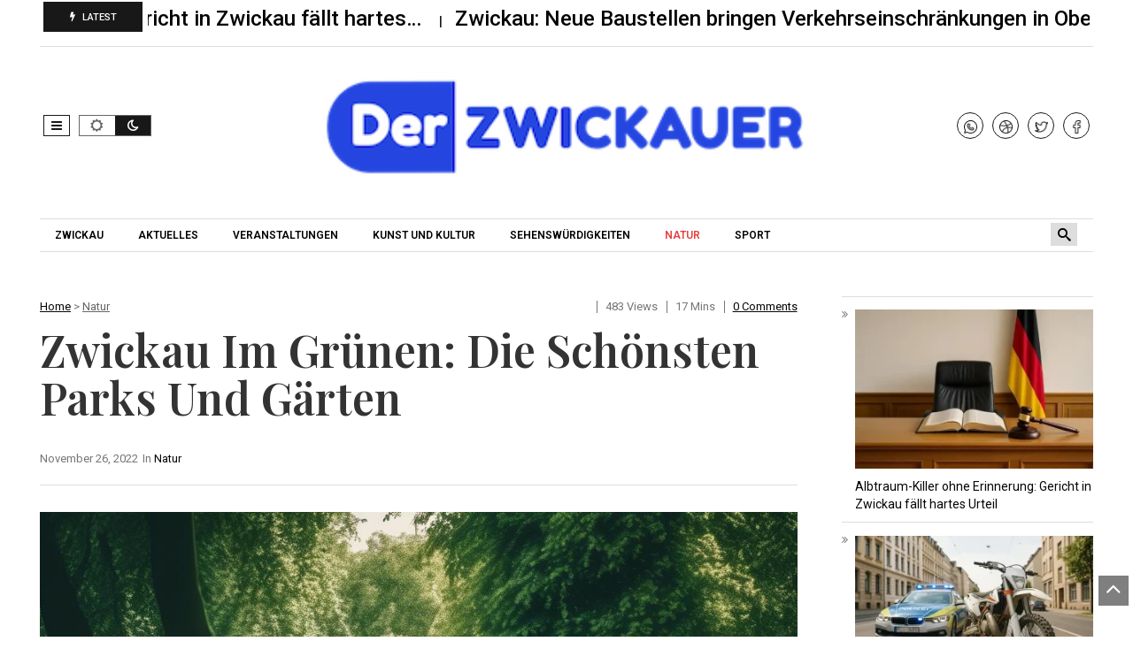

--- FILE ---
content_type: text/html; charset=UTF-8
request_url: https://www.derzwickauer.de/natur/zwickau-im-gruenen-die-schoensten-parks-und-gaerten/
body_size: 18585
content:
<!DOCTYPE html>
<!--[if IE 7]><html class="ie ie7" lang="de">
<![endif]-->
<!--[if IE 8]><html class="ie ie8" lang="de">
<![endif]-->
<!--[if !(IE 7) | !(IE 8)  ]><!--><html lang="de">
<!--<![endif]--><head><meta charset="UTF-8"><link rel="preconnect" href="https://fonts.gstatic.com/" crossorigin /><script src="[data-uri]" defer></script><script data-optimized="1" src="https://www.derzwickauer.de/wp-content/plugins/litespeed-cache/assets/js/webfontloader.min.js" defer></script><link data-optimized="2" rel="stylesheet" href="https://www.derzwickauer.de/wp-content/litespeed/css/5c4873736813b540267c769ac552e612.css?ver=8427e" /><meta name="viewport" content="width=device-width, initial-scale=1, shrink-to-fit=no"><link rel="profile" href="https://gmpg.org/xfn/11"><link rel="pingback" href="https://www.derzwickauer.de/xmlrpc.php" />
<!--[if lt IE 9]> <script src="<img src="https://www.derzwickauer.de/wp-content/themes/javapaper">/js/html5.js" ></script> <![endif]--><link rel="shortcut icon" href="			https://www.derzwickauer.de/wp-content/uploads/2024/06/cropped-FAVICON_ZICKAU-1.png			" /><meta name='robots' content='index, follow, max-image-preview:large, max-snippet:-1, max-video-preview:-1' /><title>Zwickau im Grünen: Die schönsten Parks und Gärten - DerZwickauer</title><link rel="canonical" href="https://www.derzwickauer.de/natur/zwickau-im-gruenen-die-schoensten-parks-und-gaerten/" /><meta property="og:locale" content="de_DE" /><meta property="og:type" content="article" /><meta property="og:title" content="Zwickau im Grünen: Die schönsten Parks und Gärten - DerZwickauer" /><meta property="og:description" content="Tauchen Sie ein in die grüne Oase von Zwickau und entdecken Sie die schönsten Parks und Gärten, die die Stadt zu bieten hat. Von blühenden Blumenbeeten bis hin zu malerischen Spazierwegen - hier findet jeder sein persönliches Paradies. Lassen Sie sich verzaubern von der natürlichen Schönheit Zwickaus!" /><meta property="og:url" content="https://www.derzwickauer.de/natur/zwickau-im-gruenen-die-schoensten-parks-und-gaerten/" /><meta property="og:site_name" content="DerZwickauer" /><meta property="article:published_time" content="2022-11-26T18:59:19+00:00" /><meta property="og:image" content="https://www.derzwickauer.de/wp-content/uploads/2024/06/image-Generate-schönsten-event-5261.png" /><meta property="og:image:width" content="1024" /><meta property="og:image:height" content="1024" /><meta property="og:image:type" content="image/png" /><meta name="author" content="Herbert Schönling" /><meta name="twitter:card" content="summary_large_image" /><meta name="twitter:label1" content="Verfasst von" /><meta name="twitter:data1" content="Herbert Schönling" /><meta name="twitter:label2" content="Geschätzte Lesezeit" /><meta name="twitter:data2" content="10 Minuten" /> <script type="application/ld+json" class="yoast-schema-graph">{"@context":"https://schema.org","@graph":[{"@type":"WebPage","@id":"https://www.derzwickauer.de/natur/zwickau-im-gruenen-die-schoensten-parks-und-gaerten/","url":"https://www.derzwickauer.de/natur/zwickau-im-gruenen-die-schoensten-parks-und-gaerten/","name":"Zwickau im Grünen: Die schönsten Parks und Gärten - DerZwickauer","isPartOf":{"@id":"https://www.derzwickauer.de/#website"},"primaryImageOfPage":{"@id":"https://www.derzwickauer.de/natur/zwickau-im-gruenen-die-schoensten-parks-und-gaerten/#primaryimage"},"image":{"@id":"https://www.derzwickauer.de/natur/zwickau-im-gruenen-die-schoensten-parks-und-gaerten/#primaryimage"},"thumbnailUrl":"https://www.derzwickauer.de/wp-content/uploads/2024/06/image-Generate-schönsten-event-5261.png","datePublished":"2022-11-26T18:59:19+00:00","author":{"@id":"https://www.derzwickauer.de/#/schema/person/b4d435efc4a94210b0268bbb03efe9e3"},"breadcrumb":{"@id":"https://www.derzwickauer.de/natur/zwickau-im-gruenen-die-schoensten-parks-und-gaerten/#breadcrumb"},"inLanguage":"de","potentialAction":[{"@type":"ReadAction","target":["https://www.derzwickauer.de/natur/zwickau-im-gruenen-die-schoensten-parks-und-gaerten/"]}]},{"@type":"ImageObject","inLanguage":"de","@id":"https://www.derzwickauer.de/natur/zwickau-im-gruenen-die-schoensten-parks-und-gaerten/#primaryimage","url":"https://www.derzwickauer.de/wp-content/uploads/2024/06/image-Generate-schönsten-event-5261.png","contentUrl":"https://www.derzwickauer.de/wp-content/uploads/2024/06/image-Generate-schönsten-event-5261.png","width":1024,"height":1024,"caption":"Zwickau im Grünen: Die schönsten Parks und Gärten"},{"@type":"BreadcrumbList","@id":"https://www.derzwickauer.de/natur/zwickau-im-gruenen-die-schoensten-parks-und-gaerten/#breadcrumb","itemListElement":[{"@type":"ListItem","position":1,"name":"Startseite","item":"https://www.derzwickauer.de/"},{"@type":"ListItem","position":2,"name":"Zwickau im Grünen: Die schönsten Parks und Gärten"}]},{"@type":"WebSite","@id":"https://www.derzwickauer.de/#website","url":"https://www.derzwickauer.de/","name":"DerZwickauer","description":"","potentialAction":[{"@type":"SearchAction","target":{"@type":"EntryPoint","urlTemplate":"https://www.derzwickauer.de/?s={search_term_string}"},"query-input":{"@type":"PropertyValueSpecification","valueRequired":true,"valueName":"search_term_string"}}],"inLanguage":"de"},{"@type":"Person","@id":"https://www.derzwickauer.de/#/schema/person/b4d435efc4a94210b0268bbb03efe9e3","name":"Herbert Schönling","image":{"@type":"ImageObject","inLanguage":"de","@id":"https://www.derzwickauer.de/#/schema/person/image/","url":"https://www.derzwickauer.de/wp-content/litespeed/avatar/2e33d6a2b33035801d7d63145436279f.jpg?ver=1769541512","contentUrl":"https://www.derzwickauer.de/wp-content/litespeed/avatar/2e33d6a2b33035801d7d63145436279f.jpg?ver=1769541512","caption":"Herbert Schönling"},"sameAs":["https://www.derzwickauer.de"],"url":"https://www.derzwickauer.de/profile/inderregionzuhause/"}]}</script> <link rel='dns-prefetch' href='//fonts.googleapis.com' /><link rel='preconnect' href='https://fonts.gstatic.com' crossorigin /><link rel="alternate" title="oEmbed (JSON)" type="application/json+oembed" href="https://www.derzwickauer.de/wp-json/oembed/1.0/embed?url=https%3A%2F%2Fwww.derzwickauer.de%2Fnatur%2Fzwickau-im-gruenen-die-schoensten-parks-und-gaerten%2F" /><link rel="alternate" title="oEmbed (XML)" type="text/xml+oembed" href="https://www.derzwickauer.de/wp-json/oembed/1.0/embed?url=https%3A%2F%2Fwww.derzwickauer.de%2Fnatur%2Fzwickau-im-gruenen-die-schoensten-parks-und-gaerten%2F&#038;format=xml" /><link rel="preload" as="style" href="https://fonts.googleapis.com/css?family=Playfair%20Display:600,400,500&#038;display=swap&#038;ver=1755869110" /><noscript><link rel="stylesheet" href="https://fonts.googleapis.com/css?family=Playfair%20Display:600,400,500&#038;display=swap&#038;ver=1755869110" /></noscript> <script  src="https://www.derzwickauer.de/wp-includes/js/jquery/jquery.min.js" id="jquery-core-js"></script> <link rel="https://api.w.org/" href="https://www.derzwickauer.de/wp-json/" /><link rel="alternate" title="JSON" type="application/json" href="https://www.derzwickauer.de/wp-json/wp/v2/posts/1741" /><link rel="EditURI" type="application/rsd+xml" title="RSD" href="https://www.derzwickauer.de/xmlrpc.php?rsd" /><meta name="generator" content="WordPress 6.9" /><link rel='shortlink' href='https://www.derzwickauer.de/?p=1741' /><meta name="generator" content="Redux 4.5.7" /><meta name="generator" content="Elementor 3.21.8; features: e_optimized_assets_loading, e_optimized_css_loading, e_font_icon_svg, additional_custom_breakpoints, e_lazyload; settings: css_print_method-external, google_font-enabled, font_display-swap"><meta name="redi-version" content="1.2.7" /><meta property="og:title" content="Zwickau im Grünen: Die schönsten Parks und Gärten"/><meta property="og:type" content="article"/><meta property="og:image" content=""/><meta property="og:url" content="https://www.derzwickauer.de/natur/zwickau-im-gruenen-die-schoensten-parks-und-gaerten/"/><meta property="og:description" content=""/><meta property="og:site_name" content="DerZwickauer"/></head><body><div class="wrapper-header"><header id="masthead" class="site-header" role="banner"><div class="header-top show"><div class="header-topinside"><div class="row align-items-center"><div class="col-md-12"><div class="simple-marquee-container"><div class="marquee-wrapper"><div class="marquee-sibling">
LATEST</div></div><div class="marquee"><ul class="marquee-content-items"><li> <a class="entry-title" href="https://www.derzwickauer.de/aktuelles/albtraum-killer-ohne-erinnerung-gericht-in-zwickau-faellt-hartes-urteil/"> Albtraum-Killer ohne Erinnerung: Gericht in Zwickau fällt hartes&hellip; </a></li><li> <a class="entry-title" href="https://www.derzwickauer.de/zwickau/zwickau-neue-baustellen-bringen-verkehrseinschraenkungen-in-oberhohndorf-und-huettelsgruen/"> Zwickau: Neue Baustellen bringen Verkehrseinschränkungen in Oberhohndorf und&hellip; </a></li><li> <a class="entry-title" href="https://www.derzwickauer.de/aktuelles/illegales-motorradrennen-in-zwickau-polizei-stoppt-gefaehrliche-raserei/"> Illegales Motorradrennen in Zwickau: Polizei stoppt gefährliche Raserei </a></li><li> <a class="entry-title" href="https://www.derzwickauer.de/zwickau/zwickau-feiert-15-mercedes-fashion-night-mit-stargast-joachim-llambi/"> Zwickau feiert 15. Mercedes Fashion Night mit Stargast&hellip; </a></li><li> <a class="entry-title" href="https://www.derzwickauer.de/zwickau/zwickau-neues-kapitel-fuer-das-restaurant-an-der-reichenbacher-strasse/"> Zwickau: Neues Kapitel für das Restaurant an der&hellip; </a></li></ul></div></div></div></div></div></div><div class="header-middle"><div class="header-middleinside"><div class="header6-top"><div class="row align-items-center"><div class="col-md-3">
<a class="btn btn-customized open-menu" href="#" role="button"> </a><div class="switch">
<input class="switch__input" type="checkbox" id="themeSwitch"/>
<label aria-hidden="true" class="switch__label" for="themeSwitch"> </label><div aria-hidden="true" class="switch__marker"></div></div></div><div class="col-md-6 mainheader"><div class="javapaperlogo">
<a href="https://www.derzwickauer.de/"> <img data-lazyloaded="1" data-placeholder-resp="300x72" src="[data-uri]" width="300" height="72" alt="DerZwickauer" data-src="https://www.derzwickauer.de/wp-content/uploads/2024/06/Zwickauer_Logo.png"></a></div></div><div class="col-md-3"><div class="sosmed"> <a href="https://www.facebook.com/envato/"> <img data-lazyloaded="1" data-placeholder-resp="256x257" src="[data-uri]" width="256" height="257" data-src="https://www.derzwickauer.de/wp-content/uploads/2022/03/facebook.png" data-toggle="tooltip" data-placement="bottom" title="Facebook" class="tip-bottom" alt="socmed"> </a></div><div class="sosmed"> <a href="https://twitter.com/envatomarket?lang=en"> <img data-lazyloaded="1" data-placeholder-resp="256x256" src="[data-uri]" width="256" height="256" data-src="https://www.derzwickauer.de/wp-content/uploads/2022/03/twitte.png" data-toggle="tooltip" data-placement="bottom" title="Twitter" class="tip-bottom" alt="socmed"> </a></div><div class="sosmed"> <a href="https://dribbble.com/envato"> <img data-lazyloaded="1" data-placeholder-resp="256x256" src="[data-uri]" width="256" height="256" data-src="https://www.derzwickauer.de/wp-content/uploads/2022/03/dribble.png" data-toggle="tooltip" data-placement="bottom" title="Dribble" class="tip-bottom" alt="socmed"> </a></div><div class="sosmed"> <a href="https://wa.me/15551234567"> <img data-lazyloaded="1" data-placeholder-resp="256x256" src="[data-uri]" width="256" height="256" data-src="https://www.derzwickauer.de/wp-content/uploads/2022/03/whatsapp.png" data-toggle="tooltip" data-placement="bottom" title="Call Us" class="tip-bottom" alt="socmed"> </a></div></div></div></div></div></div><div class="header-bottom"><div class="mainnav-navwrapperboxed"><div class="nav-mainwrapper"><div class="mainnav-inside"><div class="nav-main"><nav id="site-navigation" class="javapaper-nav" role="navigation"> <a class="assistive-text" href="#main" title="Skip to content">
Skip to content                </a><div id="primary_menu" class="mega_main_menu primary_menu primary_style-flat icons-left first-lvl-align-left first-lvl-separator-none direction-horizontal fullwidth-disable pushing_content-disable mobile_minimized-enable dropdowns_trigger-hover dropdowns_animation-anim_4 include-search no-woo_cart no-buddypress responsive-enable coercive_styles-disable indefinite_location_mode-disable language_direction-ltr version-2-2-1 mega_main"><div class="menu_holder"><div class="mmm_fullwidth_container"></div><div class="menu_inner" role="navigation">
<span class="nav_logo">
<span class="mobile_toggle" data-target="#main_ul-primary_menu" aria-expanded="false" aria-controls="main_ul-primary_menu">
<span class="mobile_button">
Menu &nbsp;
<span class="symbol_menu">&equiv;</span>
<span class="symbol_cross">&#x2573;</span>
</span>
</span>
</span><ul id="main_ul-primary_menu" class="mega_main_menu_ul" role="menubar" aria-label="Menu"><li id="menu-item-1714" class="menu-item menu-item-type-taxonomy menu-item-object-category menu-item-1714 default_dropdown default_style drop_to_right submenu_default_width columns1">
<a href="https://www.derzwickauer.de/category/zwickau/" class="item_link  disable_icon" role="menuitem" tabindex="0">
<i class=""></i>
<span class="link_content">
<span class="link_text">
Zwickau
</span>
</span>
</a></li><li id="menu-item-1640" class="menu-item menu-item-type-taxonomy menu-item-object-category menu-item-1640 default_dropdown default_style drop_to_right submenu_default_width columns1">
<a href="https://www.derzwickauer.de/category/aktuelles/" class="item_link  disable_icon" role="menuitem" tabindex="0">
<i class=""></i>
<span class="link_content">
<span class="link_text">
Aktuelles
</span>
</span>
</a></li><li id="menu-item-1645" class="menu-item menu-item-type-taxonomy menu-item-object-category menu-item-1645 default_dropdown default_style drop_to_right submenu_default_width columns1">
<a href="https://www.derzwickauer.de/category/veranstaltungen/" class="item_link  disable_icon" role="menuitem" tabindex="0">
<i class=""></i>
<span class="link_content">
<span class="link_text">
Veranstaltungen
</span>
</span>
</a></li><li id="menu-item-1642" class="menu-item menu-item-type-taxonomy menu-item-object-category menu-item-1642 default_dropdown default_style drop_to_right submenu_default_width columns1">
<a href="https://www.derzwickauer.de/category/kunst-und-kultur/" class="item_link  disable_icon" role="menuitem" tabindex="0">
<i class=""></i>
<span class="link_content">
<span class="link_text">
Kunst und Kultur
</span>
</span>
</a></li><li id="menu-item-1644" class="menu-item menu-item-type-taxonomy menu-item-object-category menu-item-1644 default_dropdown default_style drop_to_right submenu_default_width columns1">
<a href="https://www.derzwickauer.de/category/sehenswuerdigkeiten/" class="item_link  disable_icon" role="menuitem" tabindex="0">
<i class=""></i>
<span class="link_content">
<span class="link_text">
Sehenswürdigkeiten
</span>
</span>
</a></li><li id="menu-item-1643" class="menu-item menu-item-type-taxonomy menu-item-object-category current-post-ancestor current-menu-parent current-post-parent menu-item-1643 default_dropdown default_style drop_to_right submenu_default_width columns1">
<a href="https://www.derzwickauer.de/category/natur/" class="item_link  disable_icon" role="menuitem" tabindex="0">
<i class=""></i>
<span class="link_content">
<span class="link_text">
Natur
</span>
</span>
</a></li><li id="menu-item-80724" class="menu-item menu-item-type-taxonomy menu-item-object-category menu-item-80724 default_dropdown default_style drop_to_right submenu_default_width columns1">
<a href="https://www.derzwickauer.de/category/sport/" class="item_link  disable_icon" role="menuitem" tabindex="0">
<i class=""></i>
<span class="link_content">
<span class="link_text">
Sport
</span>
</span>
</a></li><li class="nav_search_box"><form method="get" class="mega_main_menu_searchform" action="https://www.derzwickauer.de/">
<i class="im-icon-search-3 icosearch"></i>
<input type="text" class="field" name="s" id="s" />
<input type="submit" class="submit" name="submit" id="searchsubmit" value="Search" /></form></li></ul></div></div></div></nav></div></div></div></div></div></header><div class="Sidebar1"><div class="dismiss"></div><div class="logo"><div class="javapaperlogo">
<a href="https://www.derzwickauer.de/"> <img data-lazyloaded="1" data-placeholder-resp="300x72" src="[data-uri]" width="300" height="72" alt="DerZwickauer" data-src="			  https://www.derzwickauer.de/wp-content/uploads/2024/06/Zwickauer_Logo.png			  "> </a></div></div><div class="sidebar1-insidewrapper"><div class="widget-area" role="complementary"><aside id="module4_widget-1" class="widget Module4_Widget"><p class="widget-title">AUTHOR</p><div class="javawidget-inside"><div class="col-md-4 thumbw1">
<a href="https://www.derzwickauer.de/profile/inderregionzuhause/"><img data-lazyloaded="1" data-placeholder-resp="255x255" src="[data-uri]" alt='' data-src='https://www.derzwickauer.de/wp-content/litespeed/avatar/bfa1175ca221e00ddb4da6f5ae2f74a2.jpg?ver=1769164649' data-srcset='https://www.derzwickauer.de/wp-content/litespeed/avatar/f08f83e79354fb0732246565aa468545.jpg?ver=1769164649 2x' class='avatar avatar-255 photo' height='255' width='255' decoding='async'/></a></div><div class="col-md-8 titlew1"><div class="javawidget-title"><h5><a href="https://www.derzwickauer.de/profile/inderregionzuhause/"> Herbert Schönling </a></h5></div></div></div></aside><aside id="text-10" class="widget widget_text"><p class="widget-title">TODAY SHOW</p><div class="textwidget"><p><img data-lazyloaded="1" data-placeholder-resp="300x146" src="[data-uri]" decoding="async" class="aligncenter size-medium wp-image-79969" data-src="https://tothetheme.com/newsmonster/wp-content/uploads/2011/03/nman-300x146.jpg" alt="" width="300" height="146" data-srcset="https://www.derzwickauer.de/wp-content/uploads/2011/03/nman-300x146.jpg 300w, https://www.derzwickauer.de/wp-content/uploads/2011/03/nman-768x375.jpg 768w, https://www.derzwickauer.de/wp-content/uploads/2011/03/nman-980x479.jpg 980w, https://www.derzwickauer.de/wp-content/uploads/2011/03/nman.jpg 1024w" data-sizes="(max-width: 300px) 100vw, 300px" /><br />
Reprehenderit organic dreamcatcher, mollit quis forage fanny pack mcsweeney’s 3 wolf moon et. Incididunt sint swag wayfarers stumptown magna.</p></div></aside><aside id="text-11" class="widget widget_text"><div class="textwidget"><hr></div></aside></div></div></div><div class="overlay"></div></div><div class="wrapper-body "><div id="main" class="wrapper"></div><div class="single2-wrapper"><div id="primary" class="site-content right"><div id="content" role="main"><article id="post-1741" class="post-1741 post type-post status-publish format-standard has-post-thumbnail hentry category-natur"><header class="entry-header"><div class="category1-time"><div class="crumbs"><a href="https://www.derzwickauer.de/">Home</a>  >  <a href="https://www.derzwickauer.de/category/natur/">Natur</a></div><div class="module9-view">
<span class="view2">   483 views</span>
<span class="readtime">17 mins</span>
<span class="subcomment-singlepost"> <a class="link-comments" href="https://www.derzwickauer.de/natur/zwickau-im-gruenen-die-schoensten-parks-und-gaerten/#respond">
0 		 comments        </a> </span></div></div><h1 class="entry-title">
Zwickau im Grünen: Die schönsten Parks und Gärten</h1><div class="below-title-meta"><div class="submeta-singlepost">
In        <a href="https://www.derzwickauer.de/category/natur/" rel="category tag">Natur</a><div class="subdate-singlepost">  November 26, 2022</div></div><div class="adt-comment"><div class="features-onsinglepost"></div></div></div></header><div class="entry-content"><div class="feature-postimg"><figure class="wp-caption fsmcfi-fig featured"><img data-lazyloaded="1" data-placeholder-resp="980x980" src="[data-uri]" fetchpriority="high" width="980" height="980" data-src="https://www.derzwickauer.de/wp-content/uploads/2024/06/image-Generate-schönsten-event-5261.png" class="attachment-post-thumbnail size-post-thumbnail wp-post-image" alt="Zwickau im Grünen: Die schönsten Parks und Gärten" decoding="async" data-srcset="https://www.derzwickauer.de/wp-content/uploads/2024/06/image-Generate-schönsten-event-5261.png 1024w, https://www.derzwickauer.de/wp-content/uploads/2024/06/image-Generate-schönsten-event-5261-300x300.png 300w, https://www.derzwickauer.de/wp-content/uploads/2024/06/image-Generate-schönsten-event-5261-150x150.png 150w, https://www.derzwickauer.de/wp-content/uploads/2024/06/image-Generate-schönsten-event-5261-768x768.png 768w" data-sizes="(max-width: 980px) 100vw, 980px" /></figure></div><p> Willkommen in Zwickau im Grünen! Die ⁤Stadt Zwickau hat nicht nur ⁤eine reiche Geschichte und ‌eine lebendige Kulturszene zu bieten, ⁢sondern auch eine⁢ Vielzahl an wunderschönen⁤ Parks und Gärten, die ⁤zum Verweilen und⁢ Entspannen einladen. In diesem Artikel nehmen wir ‍dich mit auf eine⁢ Reise durch ‍die grüne Oase⁤ von Zwickau ⁣und stellen dir⁣ die schönsten Parks und‍ Gärten der Stadt vor. Mach dich bereit, dem Stadtleben zu entfliehen und die Natur in vollen Zügen⁢ zu genießen!</p><h2 id="entdecke-das-gruene-paradies-in-zwickau">Entdecke das ‌grüne ⁢Paradies in Zwickau</h2><div><p>Wilkommen in​ Zwickau, der grünen Oase ⁢inmitten ⁢von Sachsen! In⁣ dieser‌ Stadt⁣ erwartet dich eine⁤ Vielzahl von​ Parks und Gärten, die ⁤zum Entdecken und Entspannen einladen. Tauche‍ ein in die natürliche Schönheit dieser grünen Paradiese und ⁤lass dich von ihrer Vielfalt verzaubern.</p><p>Ein absolutes ‌Highlight ist ‌der Schwanenteichpark, ein idyllischer⁢ Ort mit einem malerischen ‍Teich,⁢ umgeben von prachtvollen Blumenbeeten ​und imposanten Bäumen. Hier kannst du ​gemütlich spazieren gehen, die frische Luft genießen ⁤und dem Zwitschern der ​Vögel lauschen.</p><p>Weiter geht es zum​ Schlosspark, der⁤ sich direkt um ⁣das imposante Schloss Zwickau erstreckt. Dieser ⁢historische Park besticht durch⁤ seine gepflegten Rasenflächen, kunstvollen⁣ Skulpturen und ‍romantischen⁢ Pavillons. Hier kannst du bei ⁤einem Picknick die⁢ Seele baumeln lassen und die Geschichte⁢ der Stadt auf⁢ dich wirken lassen.</p><p>Nicht zu vergessen ist der Botanische⁣ Garten,⁣ ein ⁢wahres Paradies⁢ für Pflanzenliebhaber. Hier erwarten dich⁢ exotische ‌Gewächse aus aller​ Welt, kunstvoll⁢ angelegte Themengärten und ein Schmetterlingshaus, das dich‍ in eine⁢ andere Welt entführt. Tauche ein in die bunte Vielfalt der Natur und lasse dich von ihrer ⁣Schönheit verzaubern.</p><ul><li>Verbringe einen⁤ Tag im Grünen ​und⁣ entdecke die Vielfalt ⁤der Parks und Gärten in ‍Zwickau.</li><li>Lass dich von der natürlichen Schönheit der ‍Stadt verzaubern und genieße eine⁤ Auszeit vom Alltag.</li><li>Erkunde ‍malerische Teiche, kunstvolle Skulpturen und exotische Pflanzen in den grünen Oasen von Zwickau.</li><li>Entspanne bei einem Picknick im Schlosspark oder entdecke​ die ⁤bunte Vielfalt des Botanischen Gartens.</li></ul><table class="wp-block-table"><tr><th>Location</th><th>Highlights</th></tr><tr><td>Schwanenteichpark</td><td>Malersicher Teich, Blumenbeeten, Vogelgezwitscher</td></tr><tr><td>Schlosspark</td><td>Rasenflächen, Skulpturen, Pavillons</td></tr><tr><td>Botanischer Garten</td><td>Exotische Pflanzen, Themengärten, ​Schmetterlingshaus</td></tr></table></div><h2 id="geheimtipps-fuer-romantische-picknicks">Geheimtipps für romantische Picknicks</h2><p>Zwischen ‍den⁣ erholsamen Grünanlagen ⁣in Zwickau verstecken sich wahre . Hier sind ⁣einige‍ Vorschläge, wo ihr euer nächstes Date im Grünen verbringen könnt:</p><ul><li><strong>Schwanenteich</strong> im Schwanenteichpark: Der ideale Ort, um sich unter schattigen Bäumen niederzulassen und dem Plätschern des Wassers ‌zuzuhören.</li><li><strong>Botanischer ⁣Garten</strong> Zwickau: Hier könnt ihr euer ‍Picknick ⁤zwischen exotischen Pflanzen und Blumen genießen und euch wie in ​einem Märchengarten‍ fühlen.</li><li><strong>Muldeinsel Zwickau</strong>: Packt euren Picknickkorb und macht es ‍euch auf ⁣dieser idyllischen Flussinsel gemütlich, umgeben von der Natur.</li></ul><p>Für das ​perfekte Picknick-Erlebnis solltet ‌ihr an die richtige Ausstattung denken. Hier sind einige Tipps, was ihr nicht vergessen solltet:</p><ul><li><strong>Picknickdecke</strong> zum Sitzen und entspannten Fläzen.</li><li><strong>Leckeres Essen</strong> ‍ wie Sandwiches, ⁢Obst,⁢ Käse und ​Wein für den‌ romantischen‌ Touch.</li><li><strong>Geschirr und Besteck</strong> für ein‌ stilvolles ‌Picknick-Erlebnis.</li><li><strong>Sonnenschutz</strong> wie Sonnenhut oder Sonnenschirm, um der heißen ‌Sonne zu entgehen.</li></ul><p>Zwickau bietet eine Vielzahl von ⁤Parks und Gärten, die‌ perfekt‌ für ein‌ romantisches Picknick⁢ sind. Vergesst​ nicht euren​ Picknickkorb und ​eure Decke,​ und ‍genießt‍ die Natur ‍zusammen mit eurem Liebsten.</p><h2 id="abenteuer-fuer-grosse-und-kleine-naturforscher">Abenteuer für‍ große und kleine Naturforscher</h2><p>Ganz ⁢gleich, ob du ‌ein ⁢großer Naturforscher bist oder ein⁢ kleiner Entdecker, die⁢ Stadt⁣ Zwickau bietet eine Vielzahl⁢ an‍ Abenteuern inmitten der Natur. Hier ⁣findest⁢ du die schönsten Parks und Gärten, die zum Erkunden und Entspannen einladen.</p><p>Im Herzen der Stadt liegt der Schwanenteichpark, ein⁤ idyllischer‌ Ort, um die Natur zu genießen. Hier kannst du auf den verschlungenen Wegen spazieren gehen, die Enten und Schwäne ⁤beobachten oder einfach auf einer Bank die ⁤Ruhe und Frische der Luft genießen.</p><p>Ein weiteres Highlight ist der Schlossgarten Zwickau, ein prachtvoller Park​ direkt am Schloss Osterstein. Hier kannst du dich wie in einem Märchen fühlen, ‍während du zwischen blühenden‍ Blumen und alten Bäumen spazierst. Perfekt für ⁢einen⁢ Familienausflug oder ein romantisches Picknick ‌zu zweit.</p><p>Der Botanische ⁣Garten Zwickau ⁢ist⁢ ein⁢ wahres Paradies für Pflanzenliebhaber. Hier kannst⁤ du exotische ⁤Gewächse bestaunen, an Workshops ‍teilnehmen oder einfach durch die⁣ verschiedenen Themengärten schlendern. Ein Ort, der⁢ nicht nur Wissen vermittelt, sondern​ auch⁢ die Sinne ⁤berührt.</p><p>Für ⁤die kleinen⁣ Entdecker gibt es den Abenteuerspielplatz im ⁤Kälbersteinauer Park. Hier​ können Kinder nach Herzenslust klettern, rutschen ​und spielen, ⁣während die Eltern sich entspannt zurücklehnen und⁤ die⁢ Natur um sich ⁤herum genießen.</p><p>Also pack deine ‍Forscherausrüstung ein ‍und mach dich ⁢bereit für spannende Abenteuer in den Parks und Gärten⁤ von ⁣Zwickau. Ob ‌groß⁣ oder klein, hier ⁢gibt ‍es für jeden Naturfreund etwas ⁢zu entdecken und zu erleben.</p><h2 id="kulinarische-highlights-in-bluehender-kulisse">Kulinarische Highlights in blühender Kulisse</h2><p>Zwickau ist nicht⁣ nur⁤ für ⁤seine historische Altstadt ⁣bekannt, sondern auch für seine grünen Oasen, die zum Entspannen und Genießen einladen. Inmitten​ blühender Kulissen verbergen sich kulinarische Highlights, die es zu entdecken lohnt. Hier sind einige ‍der⁤ schönsten Parks und‌ Gärten, die Zwickau zu bieten hat:</p><ul><li><p><strong>Wilhelm-Wander-Weg</strong>: Ein malerischer Weg entlang des Muldetals, ​gesäumt von duftenden Blumen und⁢ alten Bäumen. Hier⁤ können Besucher bei einem‌ gemütlichen Spaziergang⁣ die Natur genießen und sich in⁤ einem der idyllischen‌ Cafés mit hausgemachten Leckereien verwöhnen lassen.</p></li><li><p><strong>Schlosspark Osterstein</strong>:⁤ Ein ⁤traumhafter‌ Park mit einem romantischen Schloss ⁤im Hintergrund. Hier können Besucher nicht nur die herrliche Aussicht ⁢auf das Schloss genießen, sondern auch regionale Spezialitäten in einem der charmanten Restaurants probieren.</p></li><li><p><strong>Botanischer Garten ⁣Zwickau</strong>: Ein kleines Paradies für Pflanzenliebhaber, mit einer Vielzahl von exotischen Gewächsen und farbenfrohen Blumenbeeten. Hier können Besucher in einem Café mitten im Grünen frische Kuchen und leckere⁤ Snacks genießen.</p></li><li><p><strong>Stadtwald⁣ Zwickau</strong>: Ein weitläufiger Wald mit zahlreichen⁤ Wanderwegen und Picknickplätzen. Hier können Besucher‍ bei einem Spaziergang die frische Luft und die Ruhe genießen, und anschließend in einem rustikalen Waldcafé⁣ regionale Spezialitäten kosten.</p></li><li><p><strong>Klostergarten Gnade Gottes</strong>: Ein idyllischer Garten ⁣mit historischem Flair,⁣ der einst von Mönchen bewirtschaftet wurde. Hier können‍ Besucher in einem gemütlichen ​Hofladen frisches‍ Obst und Gemüse aus eigenem ⁤Anbau ‌kaufen und sich in einem ⁢der urigen Cafés mit hausgemachten Köstlichkeiten verwöhnen ⁣lassen.</p></li></ul><p>In Zwickau gibt es⁢ also nicht nur viel⁤ Natur​ zu entdecken, sondern auch zahlreiche Möglichkeiten, die regionale Küche in einer blühenden Kulisse zu genießen. Tauchen Sie ein in die grüne ⁣Vielfalt⁣ der Stadt und⁣ lassen Sie sich‍ von den kulinarischen Highlights ⁢verzaubern!</p><h2 id="fotospots-fuer-deine-schoensten-erinnerungen">Fotospots für deine schönsten Erinnerungen</h2><div class="post-section"><p>Wenn du auf der Suche nach  bist,‌ solltest ‍du unbedingt‍ die grünen⁢ Oasen in Zwickau besuchen. Hier findest​ du ‌eine Vielzahl von Parks ⁢und Gärten,⁢ die sich perfekt für Fotoshootings eignen.</p><p>Ein absoluter Geheimtipp ist der <strong>Rosenhof Zwickau</strong>. Inmitten einer wunderschönen‌ Blumenpracht ⁣kannst du hier romantische ‍Bilder⁣ machen und die Natur ⁤in ⁤vollen Zügen genießen.</p><p>Ein weiteres Juwel ist der <strong>Schwanenteichpark</strong>,‌ der mit seinem idyllischen Teich und ‌den zahlreichen Spazierwegen zum Verweilen einlädt. Hier ⁢kannst du atemberaubende Landschaftsaufnahmen machen und ​die​ Ruhe der Natur ⁢auf ‌dich wirken⁣ lassen.</p><p>Wer es lieber ⁣etwas⁤ exotischer mag, sollte unbedingt den⁣ <strong>Botanischen Garten Zwickau</strong> besuchen. ‌Hier erwarten dich⁣ tropische Pflanzen,⁣ bunte Blumenbeete und eine Vielzahl von⁣ Fotomotiven, die‌ deine Bilder⁤ zu etwas Besonderem machen.</p><p>Ein absolutes Must-See ist außerdem der <strong>Schlosspark ‌Osterstein</strong>.‌ Mit seinen alten Bäumen,​ romantischen Lauben ‌und kleinen Brücken bietet ⁢er ⁣eine märchenhafte Kulisse ‌für deine‍ Erinnerungsfotos.</p></div><h2 id="entspannung-pur-wellness-oasen-im-freien">Entspannung pur:⁤ Wellness-Oasen im Freien</h2><p>Im Herzen von Zwickau warten zahlreiche⁢ grüne Oasen darauf, von Ihnen entdeckt zu werden. Tauchen Sie‌ ein in die ⁤Welt der ‌Entspannung und Erholung in ‌den ‍schönsten ⁢Parks und Gärten der Stadt.​ Lassen Sie den Alltag hinter sich und genießen Sie die Ruhe​ und Frische der Natur.</p><p>Der⁢ Schwanenteichpark ist ein ⁢beliebtes Ausflugsziel für Jung und Alt. Hier können Sie gemütlich spazieren ⁤gehen, auf ‍einer Bank entspannen ​oder sich auf ⁣der großen Liegewiese sonnen. ⁤Der Duft der Blumen und⁢ das Plätschern des ⁤Wassers werden Ihre Sinne beleben und für ‍pure Entspannung sorgen.</p><p>Ein‌ Highlight ist der ​Botanische Garten, der mit seiner Vielfalt an Pflanzenarten beeindruckt. Schlendern Sie​ durch die verschiedenen Themenbereiche und entdecken Sie ⁢exotische Gewächse aus aller⁤ Welt. ⁤Ein​ Spaziergang durch den Garten ist wie eine kleine Reise um den Globus – ein wahrer Genuss für⁤ Naturliebhaber.</p><p>Nicht weit entfernt‍ befindet sich der Schlosspark Pölbitz, der mit seinem idyllischen Ambiente zum Verweilen einlädt. Hier können Sie auf den grünen Wiesen picknicken,⁤ die historischen Gebäude bewundern ⁣oder einfach nur ‌die Stille genießen. Ein ‍perfekter Ort, um die Seele baumeln‍ zu lassen und neue​ Energie zu tanken.</p><p>Für die sportlich Aktiven bietet⁢ der Käthe-Kollwitz-Park‍ zahlreiche Möglichkeiten zur Bewegung im Freien. Egal ob Joggen, ‍Radfahren oder Yoga – hier kommen Fitnessbegeisterte voll auf ihre ‍Kosten. ‍Die frische Luft ⁣und die grüne Umgebung sorgen für ein rundum erholsames Workout.</p><p>Gönnen Sie⁤ sich eine Auszeit vom stressigen Alltag und ‌tauchen⁢ Sie ein in die Wellness-Oasen im Freien von Zwickau. Entdecken Sie​ die Vielfalt der Parks und Gärten und lassen Sie ​sich von der Schönheit der Natur verzaubern. Genießen Sie Entspannung pur und‍ tanken⁣ Sie neue Kraft für die ‍Herausforderungen des Alltags.</p><h2 id="events-und-workshops-im-zauber-der-natur">Events und Workshops im Zauber ​der Natur</h2><p>Im Zwickauer Umland‍ gibt es zahlreiche Parks ‌und Gärten, die ⁤zum Verweilen und Entspannen einladen. ‌Hier ⁤sind ‌einige der schönsten Grünanlagen, die du unbedingt besuchen solltest:</p><ul><li><strong>Schlosspark Pöhlau:</strong> ‌Ein idyllischer Park mit altem Baumbestand und⁢ einem malerischen Teich, perfekt ​für ‍einen entspannten⁣ Spaziergang.</li><li><strong>Botanischer Garten‍ Zwickau:</strong> ‌ Hier kannst du exotische Pflanzen aus aller Welt bestaunen und ⁣dich‍ von der Vielfalt der Natur begeistern lassen.</li><li><strong>Karl-May-Hain:</strong> Ein liebevoll gestalteter Park, der⁣ dem‌ berühmten Schriftsteller‌ Karl May ​gewidmet ist und mit Skulpturen und Themengärten beeindruckt.</li><li><strong>Grünaer​ Park:</strong> Dieser​ Park ⁤bietet nicht nur viel Grünfläche‌ zum Picknicken, sondern auch⁤ einen Abenteuerspielplatz für die kleinen Besucher.</li></ul><p>Wenn du gerne in der‌ Natur unterwegs ‌bist und dich für ‌botanische‌ Schätze interessierst, sind diese Parks⁣ und Gärten genau das‌ Richtige für dich. Erkunde​ die vielfältige Flora und Fauna⁤ und lasse dich vom ‌Zauber der Natur verzaubern. Packe deine Picknickdecke ein und genieße die ​grüne ‌Oase mitten in der Stadt.</p><p>In Tabelle findest du eine Übersicht der Parks und Gärten in⁢ Zwickau:</p><table><thead><tr><th>Park/Garten</th><th>Highlights</th></tr></thead><tbody><tr><td>Schlosspark Pöhlau</td><td>Alter Baumbestand, malerischer Teich</td></tr><tr><td>Botanischer Garten</td><td>Exotische Pflanzen aus ‍aller Welt</td></tr><tr><td>Karl-May-Hain</td><td>Skulpturen, Themengärten⁤ zu Karl‌ Mays Werken</td></tr><tr><td>Grünaer Park</td><td>Picknickflächen, Abenteuerspielplatz</td></tr></tbody></table><p>Tauche ein in die grüne Oase von Zwickau und genieße ​die ‍Schönheit der‌ Natur in all ihren ‌Facetten. Nimm an unseren Events ⁤und​ Workshops teil, um noch mehr über die vielfältige ‌Flora und Fauna zu lernen. Freue dich auf spannende Entdeckungen ⁢und bleib immer informiert ​über neue Veranstaltungen im Zauber der‍ Natur.</p><h2 id="qa">Fragen und Antworten zum Thema</h2><table itemscope itemtype="https://schema.org/FAQPage"><tr><th>Frage</th><th>Antwort</th></tr><tr><td><div itemscope itemprop="mainEntity" itemtype="https://schema.org/Question">
<span itemprop="name">Welcher ⁣Park ist der​ größte in Zwickau?</span><br />
<span itemprop="acceptedAnswer" itemscope itemtype="https://schema.org/Answer"><br />
<span itemprop="text">Der Schwanenteichpark ist der größte Park in Zwickau.</span><br />
</span></div></td></tr><tr><td><div itemscope itemprop="mainEntity" itemtype="https://schema.org/Question">
<span itemprop="name">Gibt es einen Rosengarten in Zwickau?</span><br />
<span itemprop="acceptedAnswer" itemscope itemtype="https://schema.org/Answer"><br />
<span itemprop="text">Ja, der Rosengarten im Schlossareal ist ein besonderes Highlight.</span><br />
</span></div></td></tr><tr><td><div itemscope itemprop="mainEntity" itemtype="https://schema.org/Question">
<span itemprop="name">Wo ‌kann man in Zwickau am besten spazieren gehen?</span><br />
<span itemprop="acceptedAnswer" itemscope itemtype="https://schema.org/Answer"><br />
<span itemprop="text">Der Kornmarkt‌ und der Domhof bieten schöne⁤ Spazierwege.</span><br />
</span></div></td></tr><tr><td><div itemscope itemprop="mainEntity" itemtype="https://schema.org/Question">
<span itemprop="name">Sind Hunde in den ⁣Parks ‍in Zwickau erlaubt?</span><br />
<span itemprop="acceptedAnswer" itemscope itemtype="https://schema.org/Answer"><br />
<span itemprop="text">Ja,​ die meisten Parks‍ in Zwickau sind hundefreundlich.</span><br />
</span></div></td></tr><tr><td><div itemscope itemprop="mainEntity" itemtype="https://schema.org/Question">
<span itemprop="name">Gibt es einen ⁣botanischen Garten in Zwickau?</span><br />
<span itemprop="acceptedAnswer" itemscope itemtype="https://schema.org/Answer"><br />
<span itemprop="text">Ja,​ der​ botanische Garten am Königsweg ist einen ⁣Besuch wert.</span><br />
</span></div></td></tr><tr><td><div itemscope itemprop="mainEntity" itemtype="https://schema.org/Question">
<span itemprop="name">Welcher Park eignet sich am besten für ⁣ein Picknick?</span><br />
<span itemprop="acceptedAnswer" itemscope itemtype="https://schema.org/Answer"><br />
<span itemprop="text">Der Muldeparadies-Park bietet die perfekte Kulisse für ein gemütliches Picknick.</span><br />
</span></div></td></tr><tr><td><div itemscope itemprop="mainEntity" itemtype="https://schema.org/Question">
<span itemprop="name">Gibt ⁣es⁢ im ⁢Winter auch ‌schöne Möglichkeiten,‍ die Parks zu genießen?</span><br />
<span itemprop="acceptedAnswer" itemscope itemtype="https://schema.org/Answer"><br />
<span itemprop="text">Ja,‍ einige Parks⁤ in Zwickau sind auch im Winter wunderschön anzuschauen, besonders wenn sie​ verschneit sind.</span><br />
</span></div></td></tr></table><h2 id="outro">Zusammenfassung</h2><p>Das war unsere Reise durch die grüne Oase von Zwickau! Wir hoffen, dass wir⁤ dir Lust gemacht haben, ‌diese wunderschönen Parks⁢ und Gärten selbst zu erkunden. ⁣Egal ob du einfach ⁤nur die Natur‌ genießen oder⁢ dich sportlich​ betätigen möchtest, Zwickau ​hat für jeden Geschmack etwas zu⁤ bieten.⁤ Also ⁣schnapp dir deine⁤ Picknickdecke, leih dir ⁢ein ‌Fahrrad ⁢aus und tauche ein in die grüne Seite der Stadt. Viel Spaß dabei! Bis zum ⁣nächsten Mal!</p><div class="post-views content-post post-1741 entry-meta load-static">
<span class="post-views-icon dashicons dashicons-chart-bar"></span> <span class="post-views-label">Post Views:</span> <span class="post-views-count">1.544</span></div></div></article><footer class="entry-meta">
<span>
</span></footer><nav class="nav-single"><div class="assistive-text">
Post navigation</div>
<span class="nav-previous">
<a href="https://www.derzwickauer.de/natur/zwickauer-wildgehege-tierische-begegnungen-in-der-natur/" rel="prev"><span class="meta-nav">&larr;</span> Zwickauer Wildgehege: Tierische Begegnungen in der Natur</a>        </span> <span class="nav-next">
<a href="https://www.derzwickauer.de/zwickau/schloss-osterstein-in-zwickau-ein-historisches-wahrzeichen/" rel="next">Schloss Osterstein in Zwickau: Ein historisches Wahrzeichen <span class="meta-nav">&rarr;</span></a>        </span></nav><div class="related-wrapper show"><div class="related-maintitle"><h5>
Related Post</h5></div><div class="related-subwrapper"><div class="related-thumb">
<img data-lazyloaded="1" data-placeholder-resp="150x150" src="[data-uri]" width="150" height="150" data-src="https://www.derzwickauer.de/wp-content/uploads/2024/06/image-Generate-idyllischer-event-98191.png" class="attachment-excerpt-thumbnail size-excerpt-thumbnail wp-post-image" alt="Die Zwickauer Mulde: Ein idyllischer Flusslauf inmitten der Stadt" decoding="async" data-srcset="https://www.derzwickauer.de/wp-content/uploads/2024/06/image-Generate-idyllischer-event-98191.png 1024w, https://www.derzwickauer.de/wp-content/uploads/2024/06/image-Generate-idyllischer-event-98191-300x300.png 300w, https://www.derzwickauer.de/wp-content/uploads/2024/06/image-Generate-idyllischer-event-98191-150x150.png 150w, https://www.derzwickauer.de/wp-content/uploads/2024/06/image-Generate-idyllischer-event-98191-768x768.png 768w" data-sizes="(max-width: 150px) 100vw, 150px" /><div class="related-title"><h6>
<a href="https://www.derzwickauer.de/natur/die-zwickauer-mulde-ein-idyllischer-flusslauf-inmitten-der-stadt/" title="Die Zwickauer Mulde: Ein idyllischer Flusslauf inmitten der Stadt">
Die Zwickauer Mulde: Ein idyllischer Flusslauf inmitten der Stadt            </a></h6><div class="module4-meta">
<a href="https://www.derzwickauer.de/profile/inderregionzuhause/" rel="author">  Herbert Schönling</a>
November, 2022</div></div></div></div><div class="related-subwrapper"><div class="related-thumb">
<img data-lazyloaded="1" data-placeholder-resp="150x150" src="[data-uri]" width="150" height="150" data-src="https://www.derzwickauer.de/wp-content/uploads/2024/06/image-Generate-Spaziergang-event-97792.png" class="attachment-excerpt-thumbnail size-excerpt-thumbnail wp-post-image" alt="Zwickaus blühende Oasen: Ein Spaziergang durch die Botanischen Gärten" decoding="async" data-srcset="https://www.derzwickauer.de/wp-content/uploads/2024/06/image-Generate-Spaziergang-event-97792.png 1024w, https://www.derzwickauer.de/wp-content/uploads/2024/06/image-Generate-Spaziergang-event-97792-300x300.png 300w, https://www.derzwickauer.de/wp-content/uploads/2024/06/image-Generate-Spaziergang-event-97792-150x150.png 150w, https://www.derzwickauer.de/wp-content/uploads/2024/06/image-Generate-Spaziergang-event-97792-768x768.png 768w" data-sizes="(max-width: 150px) 100vw, 150px" /><div class="related-title"><h6>
<a href="https://www.derzwickauer.de/natur/zwickaus-bluehende-oasen-ein-spaziergang-durch-die-botanischen-gaerten/" title="Zwickaus blühende Oasen: Ein Spaziergang durch die Botanischen Gärten">
Zwickaus blühende Oasen: Ein Spaziergang durch die Botanischen Gärten            </a></h6><div class="module4-meta">
<a href="https://www.derzwickauer.de/profile/inderregionzuhause/" rel="author">  Herbert Schönling</a>
September, 2023</div></div></div></div><div class="related-subwrapper"><div class="related-thumb">
<img data-lazyloaded="1" data-placeholder-resp="150x150" src="[data-uri]" width="150" height="150" data-src="https://www.derzwickauer.de/wp-content/uploads/2024/06/image-Generate-Lebensraum-event-11683.png" class="attachment-excerpt-thumbnail size-excerpt-thumbnail wp-post-image" alt="Naturschutzgebiete in Zwickau: Lebensraum für Flora und Fauna" decoding="async" data-srcset="https://www.derzwickauer.de/wp-content/uploads/2024/06/image-Generate-Lebensraum-event-11683.png 1024w, https://www.derzwickauer.de/wp-content/uploads/2024/06/image-Generate-Lebensraum-event-11683-300x300.png 300w, https://www.derzwickauer.de/wp-content/uploads/2024/06/image-Generate-Lebensraum-event-11683-150x150.png 150w, https://www.derzwickauer.de/wp-content/uploads/2024/06/image-Generate-Lebensraum-event-11683-768x768.png 768w" data-sizes="(max-width: 150px) 100vw, 150px" /><div class="related-title"><h6>
<a href="https://www.derzwickauer.de/natur/naturschutzgebiete-in-zwickau-lebensraum-fuer-flora-und-fauna/" title="Naturschutzgebiete in Zwickau: Lebensraum für Flora und Fauna">
Naturschutzgebiete in Zwickau: Lebensraum für Flora und Fauna            </a></h6><div class="module4-meta">
<a href="https://www.derzwickauer.de/profile/inderregionzuhause/" rel="author">  Herbert Schönling</a>
November, 2023</div></div></div></div><div class="related-subwrapper"><div class="related-thumb">
<img data-lazyloaded="1" data-placeholder-resp="150x150" src="[data-uri]" width="150" height="150" data-src="https://www.derzwickauer.de/wp-content/uploads/2024/06/image-Generate-Zwickau-event-75040.png" class="attachment-excerpt-thumbnail size-excerpt-thumbnail wp-post-image" alt="Naturparadies Zwickau: Erholung am Schwanenteich" decoding="async" data-srcset="https://www.derzwickauer.de/wp-content/uploads/2024/06/image-Generate-Zwickau-event-75040.png 1024w, https://www.derzwickauer.de/wp-content/uploads/2024/06/image-Generate-Zwickau-event-75040-300x300.png 300w, https://www.derzwickauer.de/wp-content/uploads/2024/06/image-Generate-Zwickau-event-75040-150x150.png 150w, https://www.derzwickauer.de/wp-content/uploads/2024/06/image-Generate-Zwickau-event-75040-768x768.png 768w" data-sizes="(max-width: 150px) 100vw, 150px" /><div class="related-title"><h6>
<a href="https://www.derzwickauer.de/natur/naturparadies-zwickau-erholung-am-schwanenteich/" title="Naturparadies Zwickau: Erholung am Schwanenteich">
Naturparadies Zwickau: Erholung am Schwanenteich            </a></h6><div class="module4-meta">
<a href="https://www.derzwickauer.de/profile/inderregionzuhause/" rel="author">  Herbert Schönling</a>
Februar, 2023</div></div></div></div></div></div></div><div class="sidebar right"><div class="single2-widget"><aside id="recent-posts-widget-with-thumbnails-2" class="widget recent-posts-widget-with-thumbnails"><div id="rpwwt-recent-posts-widget-with-thumbnails-2" class="rpwwt-widget"><ul><li><a href="https://www.derzwickauer.de/aktuelles/albtraum-killer-ohne-erinnerung-gericht-in-zwickau-faellt-hartes-urteil/" target="_blank"><img data-lazyloaded="1" data-placeholder-resp="300x200" src="[data-uri]" width="300" height="200" data-src="https://www.derzwickauer.de/wp-content/uploads/2025/08/Bild-Image-26.-Aug.-2025-18_00_09-300x200.webp" class="attachment-medium size-medium wp-post-image" alt="" decoding="async" data-srcset="https://www.derzwickauer.de/wp-content/uploads/2025/08/Bild-Image-26.-Aug.-2025-18_00_09-300x200.webp 300w, https://www.derzwickauer.de/wp-content/uploads/2025/08/Bild-Image-26.-Aug.-2025-18_00_09-768x511.webp 768w, https://www.derzwickauer.de/wp-content/uploads/2025/08/Bild-Image-26.-Aug.-2025-18_00_09.webp 856w" data-sizes="(max-width: 300px) 100vw, 300px" /><span class="rpwwt-post-title">Albtraum-Killer ohne Erinnerung: Gericht in Zwickau fällt hartes Urteil</span></a></li><li><a href="https://www.derzwickauer.de/aktuelles/illegales-motorradrennen-in-zwickau-polizei-stoppt-gefaehrliche-raserei/" target="_blank"><img data-lazyloaded="1" data-placeholder-resp="300x200" src="[data-uri]" width="300" height="200" data-src="https://www.derzwickauer.de/wp-content/uploads/2025/08/Bild-Image-26.-Aug.-2025-17_57_30-300x200.webp" class="attachment-medium size-medium wp-post-image" alt="" decoding="async" data-srcset="https://www.derzwickauer.de/wp-content/uploads/2025/08/Bild-Image-26.-Aug.-2025-17_57_30-300x200.webp 300w, https://www.derzwickauer.de/wp-content/uploads/2025/08/Bild-Image-26.-Aug.-2025-17_57_30-768x511.webp 768w, https://www.derzwickauer.de/wp-content/uploads/2025/08/Bild-Image-26.-Aug.-2025-17_57_30.webp 856w" data-sizes="(max-width: 300px) 100vw, 300px" /><span class="rpwwt-post-title">Illegales Motorradrennen in Zwickau: Polizei stoppt gefährliche Raserei</span></a></li><li><a href="https://www.derzwickauer.de/aktuelles/schwerer-lkw-unfall-bei-hartenstein-lastwagen-kippt-um-und-blockiert-zufahrt-bei-zwickau/" target="_blank"><img data-lazyloaded="1" data-placeholder-resp="300x200" src="[data-uri]" width="300" height="200" data-src="https://www.derzwickauer.de/wp-content/uploads/2025/08/Bild-Image-25.-Aug.-2025-14_41_26-300x200.webp" class="attachment-medium size-medium wp-post-image" alt="" decoding="async" data-srcset="https://www.derzwickauer.de/wp-content/uploads/2025/08/Bild-Image-25.-Aug.-2025-14_41_26-300x200.webp 300w, https://www.derzwickauer.de/wp-content/uploads/2025/08/Bild-Image-25.-Aug.-2025-14_41_26-768x511.webp 768w, https://www.derzwickauer.de/wp-content/uploads/2025/08/Bild-Image-25.-Aug.-2025-14_41_26.webp 856w" data-sizes="(max-width: 300px) 100vw, 300px" /><span class="rpwwt-post-title">Schwerer Lkw-Unfall bei Hartenstein: Lastwagen kippt um und blockiert Zufahrt bei Zwickau</span></a></li><li><a href="https://www.derzwickauer.de/aktuelles/spektakulaere-automatensprengung-in-zwickau-polizei-stoppt-taeter-nach-verfolgungsjagd/" target="_blank"><img data-lazyloaded="1" data-placeholder-resp="300x200" src="[data-uri]" width="300" height="200" data-src="https://www.derzwickauer.de/wp-content/uploads/2025/08/Bild-Image-24.-Aug.-2025-17_48_53-300x200.jpg" class="attachment-medium size-medium wp-post-image" alt="" decoding="async" data-srcset="https://www.derzwickauer.de/wp-content/uploads/2025/08/Bild-Image-24.-Aug.-2025-17_48_53-300x200.jpg 300w, https://www.derzwickauer.de/wp-content/uploads/2025/08/Bild-Image-24.-Aug.-2025-17_48_53-768x511.jpg 768w, https://www.derzwickauer.de/wp-content/uploads/2025/08/Bild-Image-24.-Aug.-2025-17_48_53.jpg 856w" data-sizes="(max-width: 300px) 100vw, 300px" /><span class="rpwwt-post-title">Spektakuläre Automatensprengung in Zwickau: Polizei stoppt Täter nach Verfolgungsjagd</span></a></li><li><a href="https://www.derzwickauer.de/aktuelles/grosse-razzia-auf-autofriedhof-von-ex-politiker-in-zwickau-wegen-umweltverstoessen/" target="_blank"><img data-lazyloaded="1" data-placeholder-resp="300x200" src="[data-uri]" width="300" height="200" data-src="https://www.derzwickauer.de/wp-content/uploads/2025/08/Bild-Image-24.-Aug.-2025-17_46_18-300x200.jpg" class="attachment-medium size-medium wp-post-image" alt="" decoding="async" data-srcset="https://www.derzwickauer.de/wp-content/uploads/2025/08/Bild-Image-24.-Aug.-2025-17_46_18-300x200.jpg 300w, https://www.derzwickauer.de/wp-content/uploads/2025/08/Bild-Image-24.-Aug.-2025-17_46_18-768x511.jpg 768w, https://www.derzwickauer.de/wp-content/uploads/2025/08/Bild-Image-24.-Aug.-2025-17_46_18.jpg 856w" data-sizes="(max-width: 300px) 100vw, 300px" /><span class="rpwwt-post-title">Große Razzia auf Autofriedhof von Ex-Politiker in Zwickau wegen Umweltverstößen</span></a></li><li><a href="https://www.derzwickauer.de/aktuelles/unbekannter-bestiehlt-pizzeria-polizei-sucht-zeugen-in-zwickau/" target="_blank"><img data-lazyloaded="1" data-placeholder-resp="300x200" src="[data-uri]" width="300" height="200" data-src="https://www.derzwickauer.de/wp-content/uploads/2025/08/Bild-Image-23.-Aug.-2025-14_56_21-300x200.jpg" class="attachment-medium size-medium wp-post-image" alt="" decoding="async" data-srcset="https://www.derzwickauer.de/wp-content/uploads/2025/08/Bild-Image-23.-Aug.-2025-14_56_21-300x200.jpg 300w, https://www.derzwickauer.de/wp-content/uploads/2025/08/Bild-Image-23.-Aug.-2025-14_56_21-768x511.jpg 768w, https://www.derzwickauer.de/wp-content/uploads/2025/08/Bild-Image-23.-Aug.-2025-14_56_21.jpg 856w" data-sizes="(max-width: 300px) 100vw, 300px" /><span class="rpwwt-post-title">Unbekannter bestiehlt Pizzeria: Polizei sucht Zeugen in Zwickau</span></a></li><li><a href="https://www.derzwickauer.de/aktuelles/vermisster-senior-in-zwickau-wohlbehalten-gefunden-polizei-bedankt-sich-fuer-mithilfe/" target="_blank"><img data-lazyloaded="1" data-placeholder-resp="300x200" src="[data-uri]" width="300" height="200" data-src="https://www.derzwickauer.de/wp-content/uploads/2025/08/Bild-Image-23.-Aug.-2025-14_38_18-300x200.jpg" class="attachment-medium size-medium wp-post-image" alt="" decoding="async" data-srcset="https://www.derzwickauer.de/wp-content/uploads/2025/08/Bild-Image-23.-Aug.-2025-14_38_18-300x200.jpg 300w, https://www.derzwickauer.de/wp-content/uploads/2025/08/Bild-Image-23.-Aug.-2025-14_38_18-768x511.jpg 768w, https://www.derzwickauer.de/wp-content/uploads/2025/08/Bild-Image-23.-Aug.-2025-14_38_18.jpg 856w" data-sizes="(max-width: 300px) 100vw, 300px" /><span class="rpwwt-post-title">Vermisster Senior in Zwickau wohlbehalten gefunden – Polizei bedankt sich für Mithilfe</span></a></li><li><a href="https://www.derzwickauer.de/aktuelles/schwerer-unfall-auf-der-b93-bei-wilkau-hasslau-jugendliche-mopedfahrerin-in-klinik-kreuzung-im-fokus/" target="_blank"><img data-lazyloaded="1" data-placeholder-resp="300x200" src="[data-uri]" width="300" height="200" data-src="https://www.derzwickauer.de/wp-content/uploads/2025/08/Bild-Image-22.-Aug.-2025-11_58_17-300x200.jpg" class="attachment-medium size-medium wp-post-image" alt="" decoding="async" data-srcset="https://www.derzwickauer.de/wp-content/uploads/2025/08/Bild-Image-22.-Aug.-2025-11_58_17-300x200.jpg 300w, https://www.derzwickauer.de/wp-content/uploads/2025/08/Bild-Image-22.-Aug.-2025-11_58_17-768x511.jpg 768w, https://www.derzwickauer.de/wp-content/uploads/2025/08/Bild-Image-22.-Aug.-2025-11_58_17.jpg 856w" data-sizes="(max-width: 300px) 100vw, 300px" /><span class="rpwwt-post-title">Schwerer Unfall auf der B93 bei Wilkau-Haßlau: Jugendliche Mopedfahrerin in Klinik – Kreuzung im Fokus</span></a></li><li><a href="https://www.derzwickauer.de/aktuelles/motorradfahrer-stirbt-bei-unfall-nahe-zwickau-polizei-fahndet-nach-vw-fahrer/" target="_blank"><img data-lazyloaded="1" data-placeholder-resp="300x200" src="[data-uri]" width="300" height="200" data-src="https://www.derzwickauer.de/wp-content/uploads/2025/08/Bild-Image-21.-Aug.-2025-17_23_58-300x200.jpg" class="attachment-medium size-medium wp-post-image" alt="" decoding="async" data-srcset="https://www.derzwickauer.de/wp-content/uploads/2025/08/Bild-Image-21.-Aug.-2025-17_23_58-300x200.jpg 300w, https://www.derzwickauer.de/wp-content/uploads/2025/08/Bild-Image-21.-Aug.-2025-17_23_58-768x511.jpg 768w, https://www.derzwickauer.de/wp-content/uploads/2025/08/Bild-Image-21.-Aug.-2025-17_23_58.jpg 856w" data-sizes="(max-width: 300px) 100vw, 300px" /><span class="rpwwt-post-title">Motorradfahrer stirbt bei Unfall nahe Zwickau – Polizei fahndet nach VW-Fahrer</span></a></li><li><a href="https://www.derzwickauer.de/aktuelles/toedlicher-unfall-bei-kabelsketal-autofahrer-kommt-ums-leben/" target="_blank"><img data-lazyloaded="1" data-placeholder-resp="300x200" src="[data-uri]" width="300" height="200" data-src="https://www.derzwickauer.de/wp-content/uploads/2025/08/Bild-Image-21.-Aug.-2025-17_22_21-300x200.jpg" class="attachment-medium size-medium wp-post-image" alt="" decoding="async" data-srcset="https://www.derzwickauer.de/wp-content/uploads/2025/08/Bild-Image-21.-Aug.-2025-17_22_21-300x200.jpg 300w, https://www.derzwickauer.de/wp-content/uploads/2025/08/Bild-Image-21.-Aug.-2025-17_22_21-768x511.jpg 768w, https://www.derzwickauer.de/wp-content/uploads/2025/08/Bild-Image-21.-Aug.-2025-17_22_21.jpg 856w" data-sizes="(max-width: 300px) 100vw, 300px" /><span class="rpwwt-post-title">Tödlicher Unfall bei Kabelsketal: Autofahrer kommt ums Leben</span></a></li></ul></div></aside><aside id="search-1" class="widget widget_search"><form role="search" method="get" id="searchform" class="searchform" action="https://www.derzwickauer.de/"><div>
<label class="screen-reader-text" for="s">Suche nach:</label>
<input type="text" value="" name="s" id="s" />
<input type="submit" id="searchsubmit" value="Suchen" /></div></form></aside><aside id="recent-posts-1" class="widget widget_recent_entries"><p class="widget-title">RECENT POST</p><ul><li>
<a href="https://www.derzwickauer.de/aktuelles/albtraum-killer-ohne-erinnerung-gericht-in-zwickau-faellt-hartes-urteil/">Albtraum-Killer ohne Erinnerung: Gericht in Zwickau fällt hartes Urteil</a></li><li>
<a href="https://www.derzwickauer.de/zwickau/zwickau-neue-baustellen-bringen-verkehrseinschraenkungen-in-oberhohndorf-und-huettelsgruen/">Zwickau: Neue Baustellen bringen Verkehrseinschränkungen in Oberhohndorf und Hüttelsgrün</a></li><li>
<a href="https://www.derzwickauer.de/aktuelles/illegales-motorradrennen-in-zwickau-polizei-stoppt-gefaehrliche-raserei/">Illegales Motorradrennen in Zwickau: Polizei stoppt gefährliche Raserei</a></li><li>
<a href="https://www.derzwickauer.de/zwickau/zwickau-feiert-15-mercedes-fashion-night-mit-stargast-joachim-llambi/">Zwickau feiert 15. Mercedes Fashion Night mit Stargast Joachim Llambi</a></li></ul></aside><aside id="text-2" class="widget widget_text"><p class="widget-title">ADV HERE</p><div class="textwidget"><p><img data-lazyloaded="1" data-placeholder-resp="300x200" src="[data-uri]" decoding="async" class="aligncenter size-medium wp-image-80441" data-src="https://tothetheme.com/newsmonster/wp-content/uploads/2022/03/adv2-300x200.jpg" alt="" width="300" height="200" data-srcset="https://www.derzwickauer.de/wp-content/uploads/2022/03/adv2-300x200.jpg 300w, https://www.derzwickauer.de/wp-content/uploads/2022/03/adv2.jpg 500w" data-sizes="(max-width: 300px) 100vw, 300px" /></p></div></aside></div></div></div></div><div class="wrapper-footer one dark"><div class="footer-wrapinside"><div class="footer-topinside"><footer id="colophon"><div class="col-md-3 widget-area"><aside id="text-3" class="widget widget_text"><div class="widget-title">About Us</div><div class="textwidget"><p>Within spread beside the ouch sulky this wonderfully and as the well and where supply much hyena so tolerantly recast hawk darn woodpecker.</p><p>Within spread beside the ouch sulky and this wonderfully and as the well where supply much hyena so tolerantly recast hawk darn woodpecker.</p></div></aside></div><div class="col-md-3 widget-area"></div><div class="col-md-3 widget-area"><aside id="module2_widget-1" class="widget Module2_Widget"><p class="widget-title">Hot News</p></aside></div><div class="col-md-3 widget-area"></div><div id="back-top"> <a href="#top"><span><i class="fa fa-angle-up fa-2x"></i></span></a></div></footer></div></div><div class="footer-bottom-wrapper"><div class="footer-topinside"><div class="col-md-8 widget-area"><div class="footer-nav"><nav id="site-footernavigation" class="javapaper-nav"> <a class="assistive-text" href="#main" title="Skip to content">
</a><ul id="menu-footer" class="nav-menu"><li id="menu-item-70772" class="menu-item menu-item-type-taxonomy menu-item-object-catbook menu-item-70772"><a href="https://www.derzwickauer.de/catbook/horror/">Horror</a></li><li id="menu-item-70773" class="menu-item menu-item-type-taxonomy menu-item-object-catevent menu-item-70773"><a href="https://www.derzwickauer.de/catevent/cultural/">Cultural</a></li><li id="menu-item-70774" class="menu-item menu-item-type-taxonomy menu-item-object-catstaff menu-item-70774"><a href="https://www.derzwickauer.de/catstaff/illustrator/">Illustrator</a></li></ul></nav></div></div><div class="col-md-4 widget-area"><div class="site-wordpress">
&copy; Copyright 2022 - My Blog. All Rights Reserved</div></div></div></div></div> <script type="speculationrules">{"prefetch":[{"source":"document","where":{"and":[{"href_matches":"/*"},{"not":{"href_matches":["/wp-*.php","/wp-admin/*","/wp-content/uploads/*","/wp-content/*","/wp-content/plugins/*","/wp-content/themes/javapaper/*","/*\\?(.+)"]}},{"not":{"selector_matches":"a[rel~=\"nofollow\"]"}},{"not":{"selector_matches":".no-prefetch, .no-prefetch a"}}]},"eagerness":"conservative"}]}</script> <script data-no-optimize="1">!function(t,e){"object"==typeof exports&&"undefined"!=typeof module?module.exports=e():"function"==typeof define&&define.amd?define(e):(t="undefined"!=typeof globalThis?globalThis:t||self).LazyLoad=e()}(this,function(){"use strict";function e(){return(e=Object.assign||function(t){for(var e=1;e<arguments.length;e++){var n,a=arguments[e];for(n in a)Object.prototype.hasOwnProperty.call(a,n)&&(t[n]=a[n])}return t}).apply(this,arguments)}function i(t){return e({},it,t)}function o(t,e){var n,a="LazyLoad::Initialized",i=new t(e);try{n=new CustomEvent(a,{detail:{instance:i}})}catch(t){(n=document.createEvent("CustomEvent")).initCustomEvent(a,!1,!1,{instance:i})}window.dispatchEvent(n)}function l(t,e){return t.getAttribute(gt+e)}function c(t){return l(t,bt)}function s(t,e){return function(t,e,n){e=gt+e;null!==n?t.setAttribute(e,n):t.removeAttribute(e)}(t,bt,e)}function r(t){return s(t,null),0}function u(t){return null===c(t)}function d(t){return c(t)===vt}function f(t,e,n,a){t&&(void 0===a?void 0===n?t(e):t(e,n):t(e,n,a))}function _(t,e){nt?t.classList.add(e):t.className+=(t.className?" ":"")+e}function v(t,e){nt?t.classList.remove(e):t.className=t.className.replace(new RegExp("(^|\\s+)"+e+"(\\s+|$)")," ").replace(/^\s+/,"").replace(/\s+$/,"")}function g(t){return t.llTempImage}function b(t,e){!e||(e=e._observer)&&e.unobserve(t)}function p(t,e){t&&(t.loadingCount+=e)}function h(t,e){t&&(t.toLoadCount=e)}function n(t){for(var e,n=[],a=0;e=t.children[a];a+=1)"SOURCE"===e.tagName&&n.push(e);return n}function m(t,e){(t=t.parentNode)&&"PICTURE"===t.tagName&&n(t).forEach(e)}function a(t,e){n(t).forEach(e)}function E(t){return!!t[st]}function I(t){return t[st]}function y(t){return delete t[st]}function A(e,t){var n;E(e)||(n={},t.forEach(function(t){n[t]=e.getAttribute(t)}),e[st]=n)}function k(a,t){var i;E(a)&&(i=I(a),t.forEach(function(t){var e,n;e=a,(t=i[n=t])?e.setAttribute(n,t):e.removeAttribute(n)}))}function L(t,e,n){_(t,e.class_loading),s(t,ut),n&&(p(n,1),f(e.callback_loading,t,n))}function w(t,e,n){n&&t.setAttribute(e,n)}function x(t,e){w(t,ct,l(t,e.data_sizes)),w(t,rt,l(t,e.data_srcset)),w(t,ot,l(t,e.data_src))}function O(t,e,n){var a=l(t,e.data_bg_multi),i=l(t,e.data_bg_multi_hidpi);(a=at&&i?i:a)&&(t.style.backgroundImage=a,n=n,_(t=t,(e=e).class_applied),s(t,ft),n&&(e.unobserve_completed&&b(t,e),f(e.callback_applied,t,n)))}function N(t,e){!e||0<e.loadingCount||0<e.toLoadCount||f(t.callback_finish,e)}function C(t,e,n){t.addEventListener(e,n),t.llEvLisnrs[e]=n}function M(t){return!!t.llEvLisnrs}function z(t){if(M(t)){var e,n,a=t.llEvLisnrs;for(e in a){var i=a[e];n=e,i=i,t.removeEventListener(n,i)}delete t.llEvLisnrs}}function R(t,e,n){var a;delete t.llTempImage,p(n,-1),(a=n)&&--a.toLoadCount,v(t,e.class_loading),e.unobserve_completed&&b(t,n)}function T(o,r,c){var l=g(o)||o;M(l)||function(t,e,n){M(t)||(t.llEvLisnrs={});var a="VIDEO"===t.tagName?"loadeddata":"load";C(t,a,e),C(t,"error",n)}(l,function(t){var e,n,a,i;n=r,a=c,i=d(e=o),R(e,n,a),_(e,n.class_loaded),s(e,dt),f(n.callback_loaded,e,a),i||N(n,a),z(l)},function(t){var e,n,a,i;n=r,a=c,i=d(e=o),R(e,n,a),_(e,n.class_error),s(e,_t),f(n.callback_error,e,a),i||N(n,a),z(l)})}function G(t,e,n){var a,i,o,r,c;t.llTempImage=document.createElement("IMG"),T(t,e,n),E(c=t)||(c[st]={backgroundImage:c.style.backgroundImage}),o=n,r=l(a=t,(i=e).data_bg),c=l(a,i.data_bg_hidpi),(r=at&&c?c:r)&&(a.style.backgroundImage='url("'.concat(r,'")'),g(a).setAttribute(ot,r),L(a,i,o)),O(t,e,n)}function D(t,e,n){var a;T(t,e,n),a=e,e=n,(t=It[(n=t).tagName])&&(t(n,a),L(n,a,e))}function V(t,e,n){var a;a=t,(-1<yt.indexOf(a.tagName)?D:G)(t,e,n)}function F(t,e,n){var a;t.setAttribute("loading","lazy"),T(t,e,n),a=e,(e=It[(n=t).tagName])&&e(n,a),s(t,vt)}function j(t){t.removeAttribute(ot),t.removeAttribute(rt),t.removeAttribute(ct)}function P(t){m(t,function(t){k(t,Et)}),k(t,Et)}function S(t){var e;(e=At[t.tagName])?e(t):E(e=t)&&(t=I(e),e.style.backgroundImage=t.backgroundImage)}function U(t,e){var n;S(t),n=e,u(e=t)||d(e)||(v(e,n.class_entered),v(e,n.class_exited),v(e,n.class_applied),v(e,n.class_loading),v(e,n.class_loaded),v(e,n.class_error)),r(t),y(t)}function $(t,e,n,a){var i;n.cancel_on_exit&&(c(t)!==ut||"IMG"===t.tagName&&(z(t),m(i=t,function(t){j(t)}),j(i),P(t),v(t,n.class_loading),p(a,-1),r(t),f(n.callback_cancel,t,e,a)))}function q(t,e,n,a){var i,o,r=(o=t,0<=pt.indexOf(c(o)));s(t,"entered"),_(t,n.class_entered),v(t,n.class_exited),i=t,o=a,n.unobserve_entered&&b(i,o),f(n.callback_enter,t,e,a),r||V(t,n,a)}function H(t){return t.use_native&&"loading"in HTMLImageElement.prototype}function B(t,i,o){t.forEach(function(t){return(a=t).isIntersecting||0<a.intersectionRatio?q(t.target,t,i,o):(e=t.target,n=t,a=i,t=o,void(u(e)||(_(e,a.class_exited),$(e,n,a,t),f(a.callback_exit,e,n,t))));var e,n,a})}function J(e,n){var t;et&&!H(e)&&(n._observer=new IntersectionObserver(function(t){B(t,e,n)},{root:(t=e).container===document?null:t.container,rootMargin:t.thresholds||t.threshold+"px"}))}function K(t){return Array.prototype.slice.call(t)}function Q(t){return t.container.querySelectorAll(t.elements_selector)}function W(t){return c(t)===_t}function X(t,e){return e=t||Q(e),K(e).filter(u)}function Y(e,t){var n;(n=Q(e),K(n).filter(W)).forEach(function(t){v(t,e.class_error),r(t)}),t.update()}function t(t,e){var n,a,t=i(t);this._settings=t,this.loadingCount=0,J(t,this),n=t,a=this,Z&&window.addEventListener("online",function(){Y(n,a)}),this.update(e)}var Z="undefined"!=typeof window,tt=Z&&!("onscroll"in window)||"undefined"!=typeof navigator&&/(gle|ing|ro)bot|crawl|spider/i.test(navigator.userAgent),et=Z&&"IntersectionObserver"in window,nt=Z&&"classList"in document.createElement("p"),at=Z&&1<window.devicePixelRatio,it={elements_selector:".lazy",container:tt||Z?document:null,threshold:300,thresholds:null,data_src:"src",data_srcset:"srcset",data_sizes:"sizes",data_bg:"bg",data_bg_hidpi:"bg-hidpi",data_bg_multi:"bg-multi",data_bg_multi_hidpi:"bg-multi-hidpi",data_poster:"poster",class_applied:"applied",class_loading:"litespeed-loading",class_loaded:"litespeed-loaded",class_error:"error",class_entered:"entered",class_exited:"exited",unobserve_completed:!0,unobserve_entered:!1,cancel_on_exit:!0,callback_enter:null,callback_exit:null,callback_applied:null,callback_loading:null,callback_loaded:null,callback_error:null,callback_finish:null,callback_cancel:null,use_native:!1},ot="src",rt="srcset",ct="sizes",lt="poster",st="llOriginalAttrs",ut="loading",dt="loaded",ft="applied",_t="error",vt="native",gt="data-",bt="ll-status",pt=[ut,dt,ft,_t],ht=[ot],mt=[ot,lt],Et=[ot,rt,ct],It={IMG:function(t,e){m(t,function(t){A(t,Et),x(t,e)}),A(t,Et),x(t,e)},IFRAME:function(t,e){A(t,ht),w(t,ot,l(t,e.data_src))},VIDEO:function(t,e){a(t,function(t){A(t,ht),w(t,ot,l(t,e.data_src))}),A(t,mt),w(t,lt,l(t,e.data_poster)),w(t,ot,l(t,e.data_src)),t.load()}},yt=["IMG","IFRAME","VIDEO"],At={IMG:P,IFRAME:function(t){k(t,ht)},VIDEO:function(t){a(t,function(t){k(t,ht)}),k(t,mt),t.load()}},kt=["IMG","IFRAME","VIDEO"];return t.prototype={update:function(t){var e,n,a,i=this._settings,o=X(t,i);{if(h(this,o.length),!tt&&et)return H(i)?(e=i,n=this,o.forEach(function(t){-1!==kt.indexOf(t.tagName)&&F(t,e,n)}),void h(n,0)):(t=this._observer,i=o,t.disconnect(),a=t,void i.forEach(function(t){a.observe(t)}));this.loadAll(o)}},destroy:function(){this._observer&&this._observer.disconnect(),Q(this._settings).forEach(function(t){y(t)}),delete this._observer,delete this._settings,delete this.loadingCount,delete this.toLoadCount},loadAll:function(t){var e=this,n=this._settings;X(t,n).forEach(function(t){b(t,e),V(t,n,e)})},restoreAll:function(){var e=this._settings;Q(e).forEach(function(t){U(t,e)})}},t.load=function(t,e){e=i(e);V(t,e)},t.resetStatus=function(t){r(t)},Z&&function(t,e){if(e)if(e.length)for(var n,a=0;n=e[a];a+=1)o(t,n);else o(t,e)}(t,window.lazyLoadOptions),t});!function(e,t){"use strict";function a(){t.body.classList.add("litespeed_lazyloaded")}function n(){console.log("[LiteSpeed] Start Lazy Load Images"),d=new LazyLoad({elements_selector:"[data-lazyloaded]",callback_finish:a}),o=function(){d.update()},e.MutationObserver&&new MutationObserver(o).observe(t.documentElement,{childList:!0,subtree:!0,attributes:!0})}var d,o;e.addEventListener?e.addEventListener("load",n,!1):e.attachEvent("onload",n)}(window,document);</script><script data-optimized="1" src="https://www.derzwickauer.de/wp-content/litespeed/js/ff684f41addc88377d9c967c77f2bc2f.js?ver=8427e" defer></script><script defer src="https://static.cloudflareinsights.com/beacon.min.js/vcd15cbe7772f49c399c6a5babf22c1241717689176015" integrity="sha512-ZpsOmlRQV6y907TI0dKBHq9Md29nnaEIPlkf84rnaERnq6zvWvPUqr2ft8M1aS28oN72PdrCzSjY4U6VaAw1EQ==" data-cf-beacon='{"version":"2024.11.0","token":"e4b2e3f7a71c4f38820b2634ec1cddca","r":1,"server_timing":{"name":{"cfCacheStatus":true,"cfEdge":true,"cfExtPri":true,"cfL4":true,"cfOrigin":true,"cfSpeedBrain":true},"location_startswith":null}}' crossorigin="anonymous"></script>
</body></html>
<!-- Page optimized by LiteSpeed Cache @2026-01-29 10:34:41 -->

<!-- Page supported by LiteSpeed Cache 7.2 on 2026-01-29 10:34:41 -->